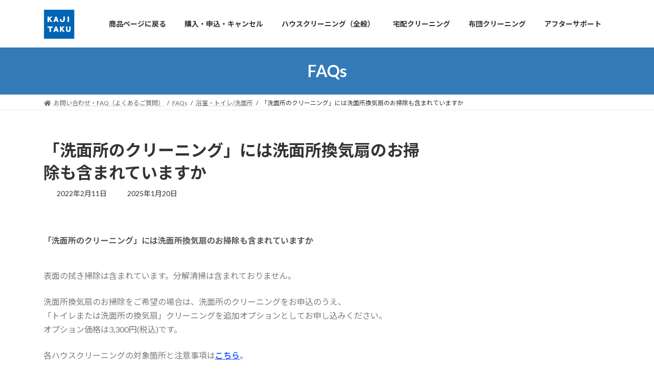

--- FILE ---
content_type: text/html; charset=UTF-8
request_url: https://faq.kajitaku.com/ufaq/%E3%80%8C%E6%B4%97%E9%9D%A2%E6%89%80%E3%81%AE%E3%82%AF%E3%83%AA%E3%83%BC%E3%83%8B%E3%83%B3%E3%82%B0%E3%80%8D%E3%81%AB%E3%81%AF%E6%B4%97%E9%9D%A2%E6%89%80%E6%8F%9B%E6%B0%97%E6%89%87%E3%81%AE%E3%81%8A-2/
body_size: 12072
content:
<!DOCTYPE html>
<html lang="ja">
<head>
<meta charset="utf-8">
<meta http-equiv="X-UA-Compatible" content="IE=edge">
<meta name="viewport" content="width=device-width, initial-scale=1">
<title>「洗面所のクリーニング」には洗面所換気扇のお掃除も含まれていますか - カジタク　よくあるご質問</title>
<meta name='robots' content='max-image-preview:large' />
<link rel='dns-prefetch' href='//www.googletagmanager.com' />
<link rel='dns-prefetch' href='//use.fontawesome.com' />
<link rel="alternate" type="application/rss+xml" title="カジタク　よくあるご質問 &raquo; フィード" href="https://faq.kajitaku.com/feed/" />
<link rel="alternate" type="application/rss+xml" title="カジタク　よくあるご質問 &raquo; コメントフィード" href="https://faq.kajitaku.com/comments/feed/" />
<link rel="alternate" title="oEmbed (JSON)" type="application/json+oembed" href="https://faq.kajitaku.com/wp-json/oembed/1.0/embed?url=https%3A%2F%2Ffaq.kajitaku.com%2Fufaq%2F%25e3%2580%258c%25e6%25b4%2597%25e9%259d%25a2%25e6%2589%2580%25e3%2581%25ae%25e3%2582%25af%25e3%2583%25aa%25e3%2583%25bc%25e3%2583%258b%25e3%2583%25b3%25e3%2582%25b0%25e3%2580%258d%25e3%2581%25ab%25e3%2581%25af%25e6%25b4%2597%25e9%259d%25a2%25e6%2589%2580%25e6%258f%259b%25e6%25b0%2597%25e6%2589%2587%25e3%2581%25ae%25e3%2581%258a-2%2F" />
<link rel="alternate" title="oEmbed (XML)" type="text/xml+oembed" href="https://faq.kajitaku.com/wp-json/oembed/1.0/embed?url=https%3A%2F%2Ffaq.kajitaku.com%2Fufaq%2F%25e3%2580%258c%25e6%25b4%2597%25e9%259d%25a2%25e6%2589%2580%25e3%2581%25ae%25e3%2582%25af%25e3%2583%25aa%25e3%2583%25bc%25e3%2583%258b%25e3%2583%25b3%25e3%2582%25b0%25e3%2580%258d%25e3%2581%25ab%25e3%2581%25af%25e6%25b4%2597%25e9%259d%25a2%25e6%2589%2580%25e6%258f%259b%25e6%25b0%2597%25e6%2589%2587%25e3%2581%25ae%25e3%2581%258a-2%2F&#038;format=xml" />
<style id='wp-img-auto-sizes-contain-inline-css' type='text/css'>
img:is([sizes=auto i],[sizes^="auto," i]){contain-intrinsic-size:3000px 1500px}
/*# sourceURL=wp-img-auto-sizes-contain-inline-css */
</style>
<style id='wp-emoji-styles-inline-css' type='text/css'>

	img.wp-smiley, img.emoji {
		display: inline !important;
		border: none !important;
		box-shadow: none !important;
		height: 1em !important;
		width: 1em !important;
		margin: 0 0.07em !important;
		vertical-align: -0.1em !important;
		background: none !important;
		padding: 0 !important;
	}
/*# sourceURL=wp-emoji-styles-inline-css */
</style>
<link rel='stylesheet' id='wp-block-library-css' href='https://faq.kajitaku.com/wp-includes/css/dist/block-library/style.min.css?ver=6.9' type='text/css' media='all' />
<style id='wp-block-library-inline-css' type='text/css'>
/* VK Color Palettes */:root{ --vk-color-primary:#337ab7}:root .has-vk-color-primary-color { color:var(--vk-color-primary); }:root .has-vk-color-primary-background-color { background-color:var(--vk-color-primary); }:root{ --vk-color-primary-dark:#296292}:root .has-vk-color-primary-dark-color { color:var(--vk-color-primary-dark); }:root .has-vk-color-primary-dark-background-color { background-color:var(--vk-color-primary-dark); }:root{ --vk-color-primary-vivid:#3886c9}:root .has-vk-color-primary-vivid-color { color:var(--vk-color-primary-vivid); }:root .has-vk-color-primary-vivid-background-color { background-color:var(--vk-color-primary-vivid); }

/*# sourceURL=wp-block-library-inline-css */
</style><style id='global-styles-inline-css' type='text/css'>
:root{--wp--preset--aspect-ratio--square: 1;--wp--preset--aspect-ratio--4-3: 4/3;--wp--preset--aspect-ratio--3-4: 3/4;--wp--preset--aspect-ratio--3-2: 3/2;--wp--preset--aspect-ratio--2-3: 2/3;--wp--preset--aspect-ratio--16-9: 16/9;--wp--preset--aspect-ratio--9-16: 9/16;--wp--preset--color--black: #000000;--wp--preset--color--cyan-bluish-gray: #abb8c3;--wp--preset--color--white: #ffffff;--wp--preset--color--pale-pink: #f78da7;--wp--preset--color--vivid-red: #cf2e2e;--wp--preset--color--luminous-vivid-orange: #ff6900;--wp--preset--color--luminous-vivid-amber: #fcb900;--wp--preset--color--light-green-cyan: #7bdcb5;--wp--preset--color--vivid-green-cyan: #00d084;--wp--preset--color--pale-cyan-blue: #8ed1fc;--wp--preset--color--vivid-cyan-blue: #0693e3;--wp--preset--color--vivid-purple: #9b51e0;--wp--preset--gradient--vivid-cyan-blue-to-vivid-purple: linear-gradient(135deg,rgba(6,147,227,1) 0%,rgb(155,81,224) 100%);--wp--preset--gradient--light-green-cyan-to-vivid-green-cyan: linear-gradient(135deg,rgb(122,220,180) 0%,rgb(0,208,130) 100%);--wp--preset--gradient--luminous-vivid-amber-to-luminous-vivid-orange: linear-gradient(135deg,rgba(252,185,0,1) 0%,rgba(255,105,0,1) 100%);--wp--preset--gradient--luminous-vivid-orange-to-vivid-red: linear-gradient(135deg,rgba(255,105,0,1) 0%,rgb(207,46,46) 100%);--wp--preset--gradient--very-light-gray-to-cyan-bluish-gray: linear-gradient(135deg,rgb(238,238,238) 0%,rgb(169,184,195) 100%);--wp--preset--gradient--cool-to-warm-spectrum: linear-gradient(135deg,rgb(74,234,220) 0%,rgb(151,120,209) 20%,rgb(207,42,186) 40%,rgb(238,44,130) 60%,rgb(251,105,98) 80%,rgb(254,248,76) 100%);--wp--preset--gradient--blush-light-purple: linear-gradient(135deg,rgb(255,206,236) 0%,rgb(152,150,240) 100%);--wp--preset--gradient--blush-bordeaux: linear-gradient(135deg,rgb(254,205,165) 0%,rgb(254,45,45) 50%,rgb(107,0,62) 100%);--wp--preset--gradient--luminous-dusk: linear-gradient(135deg,rgb(255,203,112) 0%,rgb(199,81,192) 50%,rgb(65,88,208) 100%);--wp--preset--gradient--pale-ocean: linear-gradient(135deg,rgb(255,245,203) 0%,rgb(182,227,212) 50%,rgb(51,167,181) 100%);--wp--preset--gradient--electric-grass: linear-gradient(135deg,rgb(202,248,128) 0%,rgb(113,206,126) 100%);--wp--preset--gradient--midnight: linear-gradient(135deg,rgb(2,3,129) 0%,rgb(40,116,252) 100%);--wp--preset--gradient--vivid-green-cyan-to-vivid-cyan-blue: linear-gradient(135deg,rgba(0,208,132,1) 0%,rgba(6,147,227,1) 100%);--wp--preset--font-size--small: 14px;--wp--preset--font-size--medium: 20px;--wp--preset--font-size--large: 24px;--wp--preset--font-size--x-large: 42px;--wp--preset--font-size--regular: 16px;--wp--preset--font-size--huge: 36px;--wp--preset--spacing--20: 0.44rem;--wp--preset--spacing--30: 0.67rem;--wp--preset--spacing--40: 1rem;--wp--preset--spacing--50: 1.5rem;--wp--preset--spacing--60: 2.25rem;--wp--preset--spacing--70: 3.38rem;--wp--preset--spacing--80: 5.06rem;--wp--preset--shadow--natural: 6px 6px 9px rgba(0, 0, 0, 0.2);--wp--preset--shadow--deep: 12px 12px 50px rgba(0, 0, 0, 0.4);--wp--preset--shadow--sharp: 6px 6px 0px rgba(0, 0, 0, 0.2);--wp--preset--shadow--outlined: 6px 6px 0px -3px rgb(255, 255, 255), 6px 6px rgb(0, 0, 0);--wp--preset--shadow--crisp: 6px 6px 0px rgb(0, 0, 0);}:where(.is-layout-flex){gap: 0.5em;}:where(.is-layout-grid){gap: 0.5em;}body .is-layout-flex{display: flex;}.is-layout-flex{flex-wrap: wrap;align-items: center;}.is-layout-flex > :is(*, div){margin: 0;}body .is-layout-grid{display: grid;}.is-layout-grid > :is(*, div){margin: 0;}:where(.wp-block-columns.is-layout-flex){gap: 2em;}:where(.wp-block-columns.is-layout-grid){gap: 2em;}:where(.wp-block-post-template.is-layout-flex){gap: 1.25em;}:where(.wp-block-post-template.is-layout-grid){gap: 1.25em;}.has-black-color{color: var(--wp--preset--color--black) !important;}.has-cyan-bluish-gray-color{color: var(--wp--preset--color--cyan-bluish-gray) !important;}.has-white-color{color: var(--wp--preset--color--white) !important;}.has-pale-pink-color{color: var(--wp--preset--color--pale-pink) !important;}.has-vivid-red-color{color: var(--wp--preset--color--vivid-red) !important;}.has-luminous-vivid-orange-color{color: var(--wp--preset--color--luminous-vivid-orange) !important;}.has-luminous-vivid-amber-color{color: var(--wp--preset--color--luminous-vivid-amber) !important;}.has-light-green-cyan-color{color: var(--wp--preset--color--light-green-cyan) !important;}.has-vivid-green-cyan-color{color: var(--wp--preset--color--vivid-green-cyan) !important;}.has-pale-cyan-blue-color{color: var(--wp--preset--color--pale-cyan-blue) !important;}.has-vivid-cyan-blue-color{color: var(--wp--preset--color--vivid-cyan-blue) !important;}.has-vivid-purple-color{color: var(--wp--preset--color--vivid-purple) !important;}.has-black-background-color{background-color: var(--wp--preset--color--black) !important;}.has-cyan-bluish-gray-background-color{background-color: var(--wp--preset--color--cyan-bluish-gray) !important;}.has-white-background-color{background-color: var(--wp--preset--color--white) !important;}.has-pale-pink-background-color{background-color: var(--wp--preset--color--pale-pink) !important;}.has-vivid-red-background-color{background-color: var(--wp--preset--color--vivid-red) !important;}.has-luminous-vivid-orange-background-color{background-color: var(--wp--preset--color--luminous-vivid-orange) !important;}.has-luminous-vivid-amber-background-color{background-color: var(--wp--preset--color--luminous-vivid-amber) !important;}.has-light-green-cyan-background-color{background-color: var(--wp--preset--color--light-green-cyan) !important;}.has-vivid-green-cyan-background-color{background-color: var(--wp--preset--color--vivid-green-cyan) !important;}.has-pale-cyan-blue-background-color{background-color: var(--wp--preset--color--pale-cyan-blue) !important;}.has-vivid-cyan-blue-background-color{background-color: var(--wp--preset--color--vivid-cyan-blue) !important;}.has-vivid-purple-background-color{background-color: var(--wp--preset--color--vivid-purple) !important;}.has-black-border-color{border-color: var(--wp--preset--color--black) !important;}.has-cyan-bluish-gray-border-color{border-color: var(--wp--preset--color--cyan-bluish-gray) !important;}.has-white-border-color{border-color: var(--wp--preset--color--white) !important;}.has-pale-pink-border-color{border-color: var(--wp--preset--color--pale-pink) !important;}.has-vivid-red-border-color{border-color: var(--wp--preset--color--vivid-red) !important;}.has-luminous-vivid-orange-border-color{border-color: var(--wp--preset--color--luminous-vivid-orange) !important;}.has-luminous-vivid-amber-border-color{border-color: var(--wp--preset--color--luminous-vivid-amber) !important;}.has-light-green-cyan-border-color{border-color: var(--wp--preset--color--light-green-cyan) !important;}.has-vivid-green-cyan-border-color{border-color: var(--wp--preset--color--vivid-green-cyan) !important;}.has-pale-cyan-blue-border-color{border-color: var(--wp--preset--color--pale-cyan-blue) !important;}.has-vivid-cyan-blue-border-color{border-color: var(--wp--preset--color--vivid-cyan-blue) !important;}.has-vivid-purple-border-color{border-color: var(--wp--preset--color--vivid-purple) !important;}.has-vivid-cyan-blue-to-vivid-purple-gradient-background{background: var(--wp--preset--gradient--vivid-cyan-blue-to-vivid-purple) !important;}.has-light-green-cyan-to-vivid-green-cyan-gradient-background{background: var(--wp--preset--gradient--light-green-cyan-to-vivid-green-cyan) !important;}.has-luminous-vivid-amber-to-luminous-vivid-orange-gradient-background{background: var(--wp--preset--gradient--luminous-vivid-amber-to-luminous-vivid-orange) !important;}.has-luminous-vivid-orange-to-vivid-red-gradient-background{background: var(--wp--preset--gradient--luminous-vivid-orange-to-vivid-red) !important;}.has-very-light-gray-to-cyan-bluish-gray-gradient-background{background: var(--wp--preset--gradient--very-light-gray-to-cyan-bluish-gray) !important;}.has-cool-to-warm-spectrum-gradient-background{background: var(--wp--preset--gradient--cool-to-warm-spectrum) !important;}.has-blush-light-purple-gradient-background{background: var(--wp--preset--gradient--blush-light-purple) !important;}.has-blush-bordeaux-gradient-background{background: var(--wp--preset--gradient--blush-bordeaux) !important;}.has-luminous-dusk-gradient-background{background: var(--wp--preset--gradient--luminous-dusk) !important;}.has-pale-ocean-gradient-background{background: var(--wp--preset--gradient--pale-ocean) !important;}.has-electric-grass-gradient-background{background: var(--wp--preset--gradient--electric-grass) !important;}.has-midnight-gradient-background{background: var(--wp--preset--gradient--midnight) !important;}.has-small-font-size{font-size: var(--wp--preset--font-size--small) !important;}.has-medium-font-size{font-size: var(--wp--preset--font-size--medium) !important;}.has-large-font-size{font-size: var(--wp--preset--font-size--large) !important;}.has-x-large-font-size{font-size: var(--wp--preset--font-size--x-large) !important;}
/*# sourceURL=global-styles-inline-css */
</style>

<style id='classic-theme-styles-inline-css' type='text/css'>
/*! This file is auto-generated */
.wp-block-button__link{color:#fff;background-color:#32373c;border-radius:9999px;box-shadow:none;text-decoration:none;padding:calc(.667em + 2px) calc(1.333em + 2px);font-size:1.125em}.wp-block-file__button{background:#32373c;color:#fff;text-decoration:none}
/*# sourceURL=/wp-includes/css/classic-themes.min.css */
</style>
<style id='font-awesome-svg-styles-default-inline-css' type='text/css'>
.svg-inline--fa {
  display: inline-block;
  height: 1em;
  overflow: visible;
  vertical-align: -.125em;
}
/*# sourceURL=font-awesome-svg-styles-default-inline-css */
</style>
<link rel='stylesheet' id='font-awesome-svg-styles-css' href='https://faq.kajitaku.com/wp-content/uploads/font-awesome/v5.15.4/css/svg-with-js.css' type='text/css' media='all' />
<style id='font-awesome-svg-styles-inline-css' type='text/css'>
   .wp-block-font-awesome-icon svg::before,
   .wp-rich-text-font-awesome-icon svg::before {content: unset;}
/*# sourceURL=font-awesome-svg-styles-inline-css */
</style>
<link rel='stylesheet' id='amazonpolly-css' href='https://faq.kajitaku.com/wp-content/plugins/amazon-polly/public/css/amazonpolly-public.css?ver=1.0.0' type='text/css' media='all' />
<link rel='stylesheet' id='lightning-common-style-css' href='https://faq.kajitaku.com/wp-content/themes/lightning/_g3/assets/css/style.css?ver=15.33.1' type='text/css' media='all' />
<style id='lightning-common-style-inline-css' type='text/css'>
/* Lightning */:root {--vk-color-primary:#337ab7;--vk-color-primary-dark:#296292;--vk-color-primary-vivid:#3886c9;--g_nav_main_acc_icon_open_url:url(https://faq.kajitaku.com/wp-content/themes/lightning/_g3/inc/vk-mobile-nav/package/images/vk-menu-acc-icon-open-black.svg);--g_nav_main_acc_icon_close_url: url(https://faq.kajitaku.com/wp-content/themes/lightning/_g3/inc/vk-mobile-nav/package/images/vk-menu-close-black.svg);--g_nav_sub_acc_icon_open_url: url(https://faq.kajitaku.com/wp-content/themes/lightning/_g3/inc/vk-mobile-nav/package/images/vk-menu-acc-icon-open-white.svg);--g_nav_sub_acc_icon_close_url: url(https://faq.kajitaku.com/wp-content/themes/lightning/_g3/inc/vk-mobile-nav/package/images/vk-menu-close-white.svg);}
:root{--swiper-navigation-color: #fff;}
/* vk-mobile-nav */:root {--vk-mobile-nav-menu-btn-bg-src: url("https://faq.kajitaku.com/wp-content/themes/lightning/_g3/inc/vk-mobile-nav/package/images/vk-menu-btn-black.svg");--vk-mobile-nav-menu-btn-close-bg-src: url("https://faq.kajitaku.com/wp-content/themes/lightning/_g3/inc/vk-mobile-nav/package/images/vk-menu-close-black.svg");--vk-menu-acc-icon-open-black-bg-src: url("https://faq.kajitaku.com/wp-content/themes/lightning/_g3/inc/vk-mobile-nav/package/images/vk-menu-acc-icon-open-black.svg");--vk-menu-acc-icon-open-white-bg-src: url("https://faq.kajitaku.com/wp-content/themes/lightning/_g3/inc/vk-mobile-nav/package/images/vk-menu-acc-icon-open-white.svg");--vk-menu-acc-icon-close-black-bg-src: url("https://faq.kajitaku.com/wp-content/themes/lightning/_g3/inc/vk-mobile-nav/package/images/vk-menu-close-black.svg");--vk-menu-acc-icon-close-white-bg-src: url("https://faq.kajitaku.com/wp-content/themes/lightning/_g3/inc/vk-mobile-nav/package/images/vk-menu-close-white.svg");}
/*# sourceURL=lightning-common-style-inline-css */
</style>
<link rel='stylesheet' id='lightning-design-style-css' href='https://faq.kajitaku.com/wp-content/themes/lightning/_g3/design-skin/origin3/css/style.css?ver=15.33.1' type='text/css' media='all' />
<style id='lightning-design-style-inline-css' type='text/css'>
.tagcloud a:before { font-family: "Font Awesome 7 Free";content: "\f02b";font-weight: bold; }
/*# sourceURL=lightning-design-style-inline-css */
</style>
<link rel='stylesheet' id='vk-swiper-style-css' href='https://faq.kajitaku.com/wp-content/themes/lightning/vendor/vektor-inc/vk-swiper/src/assets/css/swiper-bundle.min.css?ver=11.0.2' type='text/css' media='all' />
<link rel='stylesheet' id='vk-blog-card-css' href='https://faq.kajitaku.com/wp-content/themes/lightning/_g3/inc/vk-wp-oembed-blog-card/package/css/blog-card.css?ver=6.9' type='text/css' media='all' />
<link rel='stylesheet' id='lightning-theme-style-css' href='https://faq.kajitaku.com/wp-content/themes/lightning/style.css?ver=15.33.1' type='text/css' media='all' />
<link rel='stylesheet' id='vk-font-awesome-css' href='https://faq.kajitaku.com/wp-content/themes/lightning/vendor/vektor-inc/font-awesome-versions/src/font-awesome/css/all.min.css?ver=7.1.0' type='text/css' media='all' />
<link rel='stylesheet' id='font-awesome-official-css' href='https://use.fontawesome.com/releases/v5.15.4/css/all.css' type='text/css' media='all' integrity="sha384-DyZ88mC6Up2uqS4h/KRgHuoeGwBcD4Ng9SiP4dIRy0EXTlnuz47vAwmeGwVChigm" crossorigin="anonymous" />
<link rel='stylesheet' id='font-awesome-official-v4shim-css' href='https://use.fontawesome.com/releases/v5.15.4/css/v4-shims.css' type='text/css' media='all' integrity="sha384-Vq76wejb3QJM4nDatBa5rUOve+9gkegsjCebvV/9fvXlGWo4HCMR4cJZjjcF6Viv" crossorigin="anonymous" />
<style id='font-awesome-official-v4shim-inline-css' type='text/css'>
@font-face {
font-family: "FontAwesome";
font-display: block;
src: url("https://use.fontawesome.com/releases/v5.15.4/webfonts/fa-brands-400.eot"),
		url("https://use.fontawesome.com/releases/v5.15.4/webfonts/fa-brands-400.eot?#iefix") format("embedded-opentype"),
		url("https://use.fontawesome.com/releases/v5.15.4/webfonts/fa-brands-400.woff2") format("woff2"),
		url("https://use.fontawesome.com/releases/v5.15.4/webfonts/fa-brands-400.woff") format("woff"),
		url("https://use.fontawesome.com/releases/v5.15.4/webfonts/fa-brands-400.ttf") format("truetype"),
		url("https://use.fontawesome.com/releases/v5.15.4/webfonts/fa-brands-400.svg#fontawesome") format("svg");
}

@font-face {
font-family: "FontAwesome";
font-display: block;
src: url("https://use.fontawesome.com/releases/v5.15.4/webfonts/fa-solid-900.eot"),
		url("https://use.fontawesome.com/releases/v5.15.4/webfonts/fa-solid-900.eot?#iefix") format("embedded-opentype"),
		url("https://use.fontawesome.com/releases/v5.15.4/webfonts/fa-solid-900.woff2") format("woff2"),
		url("https://use.fontawesome.com/releases/v5.15.4/webfonts/fa-solid-900.woff") format("woff"),
		url("https://use.fontawesome.com/releases/v5.15.4/webfonts/fa-solid-900.ttf") format("truetype"),
		url("https://use.fontawesome.com/releases/v5.15.4/webfonts/fa-solid-900.svg#fontawesome") format("svg");
}

@font-face {
font-family: "FontAwesome";
font-display: block;
src: url("https://use.fontawesome.com/releases/v5.15.4/webfonts/fa-regular-400.eot"),
		url("https://use.fontawesome.com/releases/v5.15.4/webfonts/fa-regular-400.eot?#iefix") format("embedded-opentype"),
		url("https://use.fontawesome.com/releases/v5.15.4/webfonts/fa-regular-400.woff2") format("woff2"),
		url("https://use.fontawesome.com/releases/v5.15.4/webfonts/fa-regular-400.woff") format("woff"),
		url("https://use.fontawesome.com/releases/v5.15.4/webfonts/fa-regular-400.ttf") format("truetype"),
		url("https://use.fontawesome.com/releases/v5.15.4/webfonts/fa-regular-400.svg#fontawesome") format("svg");
unicode-range: U+F004-F005,U+F007,U+F017,U+F022,U+F024,U+F02E,U+F03E,U+F044,U+F057-F059,U+F06E,U+F070,U+F075,U+F07B-F07C,U+F080,U+F086,U+F089,U+F094,U+F09D,U+F0A0,U+F0A4-F0A7,U+F0C5,U+F0C7-F0C8,U+F0E0,U+F0EB,U+F0F3,U+F0F8,U+F0FE,U+F111,U+F118-F11A,U+F11C,U+F133,U+F144,U+F146,U+F14A,U+F14D-F14E,U+F150-F152,U+F15B-F15C,U+F164-F165,U+F185-F186,U+F191-F192,U+F1AD,U+F1C1-F1C9,U+F1CD,U+F1D8,U+F1E3,U+F1EA,U+F1F6,U+F1F9,U+F20A,U+F247-F249,U+F24D,U+F254-F25B,U+F25D,U+F267,U+F271-F274,U+F279,U+F28B,U+F28D,U+F2B5-F2B6,U+F2B9,U+F2BB,U+F2BD,U+F2C1-F2C2,U+F2D0,U+F2D2,U+F2DC,U+F2ED,U+F328,U+F358-F35B,U+F3A5,U+F3D1,U+F410,U+F4AD;
}
/*# sourceURL=font-awesome-official-v4shim-inline-css */
</style>
<script type="text/javascript" src="https://faq.kajitaku.com/wp-includes/js/jquery/jquery.min.js?ver=3.7.1" id="jquery-core-js"></script>
<script type="text/javascript" src="https://faq.kajitaku.com/wp-includes/js/jquery/jquery-migrate.min.js?ver=3.4.1" id="jquery-migrate-js"></script>
<script type="text/javascript" src="https://faq.kajitaku.com/wp-content/plugins/amazon-polly/public/js/amazonpolly-public.js?ver=1.0.0" id="amazonpolly-js"></script>

<!-- Site Kit によって追加された Google タグ（gtag.js）スニペット -->
<!-- Google アナリティクス スニペット (Site Kit が追加) -->
<script type="text/javascript" src="https://www.googletagmanager.com/gtag/js?id=GT-PHG68WZ" id="google_gtagjs-js" async></script>
<script type="text/javascript" id="google_gtagjs-js-after">
/* <![CDATA[ */
window.dataLayer = window.dataLayer || [];function gtag(){dataLayer.push(arguments);}
gtag("set","linker",{"domains":["faq.kajitaku.com"]});
gtag("js", new Date());
gtag("set", "developer_id.dZTNiMT", true);
gtag("config", "GT-PHG68WZ");
//# sourceURL=google_gtagjs-js-after
/* ]]> */
</script>
<link rel="https://api.w.org/" href="https://faq.kajitaku.com/wp-json/" /><link rel="alternate" title="JSON" type="application/json" href="https://faq.kajitaku.com/wp-json/wp/v2/ufaq/443" /><link rel="EditURI" type="application/rsd+xml" title="RSD" href="https://faq.kajitaku.com/xmlrpc.php?rsd" />
<meta name="generator" content="WordPress 6.9" />
<link rel="canonical" href="https://faq.kajitaku.com/ufaq/%e3%80%8c%e6%b4%97%e9%9d%a2%e6%89%80%e3%81%ae%e3%82%af%e3%83%aa%e3%83%bc%e3%83%8b%e3%83%b3%e3%82%b0%e3%80%8d%e3%81%ab%e3%81%af%e6%b4%97%e9%9d%a2%e6%89%80%e6%8f%9b%e6%b0%97%e6%89%87%e3%81%ae%e3%81%8a-2/" />
<link rel='shortlink' href='https://faq.kajitaku.com/?p=443' />
<meta name="generator" content="Site Kit by Google 1.170.0" />    
    <script type="text/javascript">
        var ajaxurl = 'https://faq.kajitaku.com/wp-admin/admin-ajax.php';
    </script>
<link rel="icon" href="https://faq.kajitaku.com/wp-content/uploads/2022/04/favicon-150x150.png" sizes="32x32" />
<link rel="icon" href="https://faq.kajitaku.com/wp-content/uploads/2022/04/favicon.png" sizes="192x192" />
<link rel="apple-touch-icon" href="https://faq.kajitaku.com/wp-content/uploads/2022/04/favicon.png" />
<meta name="msapplication-TileImage" content="https://faq.kajitaku.com/wp-content/uploads/2022/04/favicon.png" />
		<style type="text/css" id="wp-custom-css">
			.page-header {
	min-height: 50px !important;
}

.selectbox {
	background-color:#ebf6f7;
	min-height: 80px;
	margin-top: 0;
	margin-bottom: 24px;
	border-radius: 10px;
	padding: 24px;
}

h4 {
	font-size: 16px;
}

.ewd-ufaq-text-input {
	max-width: 320px;
}

.entry-meta-item-author { display: none; }

.home .site-content .entry-header {
    position: absolute;
    clip: rect(1px, 1px, 1px, 1px);
    background-color: transparent;
}		</style>
		<link rel='stylesheet' id='ewd-ufaq-rrssb-css' href='https://faq.kajitaku.com/wp-content/plugins/ultimate-faqs/assets/css/rrssb-min.css?ver=2.4.5' type='text/css' media='all' />
<link rel='stylesheet' id='ewd-ufaq-jquery-ui-css' href='https://faq.kajitaku.com/wp-content/plugins/ultimate-faqs/assets/css/jquery-ui.min.css?ver=2.4.5' type='text/css' media='all' />
<link rel='stylesheet' id='ewd-ufaq-css-css' href='https://faq.kajitaku.com/wp-content/plugins/ultimate-faqs/assets/css/ewd-ufaq.css?ver=2.4.5' type='text/css' media='all' />
<link rel='stylesheet' id='ewd-ufaq-minimalist-css' href='https://faq.kajitaku.com/wp-content/plugins/ultimate-faqs/assets/css/ewd-ufaq-minimalist.css?ver=2.4.5' type='text/css' media='all' />
<link rel='stylesheet' id='add_google_fonts_Lato-css' href='//fonts.googleapis.com/css2?family=Lato%3Awght%40400%3B700&#038;display=swap&#038;subset=japanese&#038;ver=15.33.1' type='text/css' media='all' />
<link rel='stylesheet' id='add_google_fonts_noto_sans-css' href='//fonts.googleapis.com/css2?family=Noto+Sans+JP%3Awght%40400%3B700&#038;display=swap&#038;subset=japanese&#038;ver=15.33.1' type='text/css' media='all' />
</head>
<body class="wp-singular ufaq-template-default single single-ufaq postid-443 wp-embed-responsive wp-theme-lightning sidebar-fix sidebar-fix-priority-top device-pc fa_v7_css">
<a class="skip-link screen-reader-text" href="#main">コンテンツへスキップ</a>
<a class="skip-link screen-reader-text" href="#vk-mobile-nav">ナビゲーションに移動</a>

<header id="site-header" class="site-header site-header--layout--nav-float">
		<div id="site-header-container" class="site-header-container container">

				<div class="site-header-logo">
		<a href="https://faq.kajitaku.com/">
			<span><img src="https://faq.kajitaku.com/wp-content/uploads/2022/04/favicon.png" alt="カジタク　よくあるご質問" /></span>
		</a>
		</div>

		
		<nav id="global-nav" class="global-nav global-nav--layout--float-right"><ul id="menu-pc%e7%94%a8%e3%83%98%e3%83%83%e3%83%80%e3%83%bc%e3%83%a1%e3%83%8b%e3%83%a5%e3%83%bc" class="menu vk-menu-acc global-nav-list nav"><li id="menu-item-1064" class="menu-item menu-item-type-custom menu-item-object-custom"><a href="https://www.kajitaku.com"><strong class="global-nav-name">商品ページに戻る</strong></a></li>
<li id="menu-item-1077" class="menu-item menu-item-type-post_type menu-item-object-page menu-item-has-children"><a href="https://faq.kajitaku.com/order/"><strong class="global-nav-name">購入・申込・キャンセル</strong></a>
<ul class="sub-menu">
	<li id="menu-item-1054" class="menu-item menu-item-type-taxonomy menu-item-object-ufaq-tag"><a href="https://faq.kajitaku.com/ufaq-tag/login/">ログイン・決済</a></li>
	<li id="menu-item-1056" class="menu-item menu-item-type-taxonomy menu-item-object-ufaq-tag"><a href="https://faq.kajitaku.com/ufaq-tag/cancel/">キャンセル・退会</a></li>
	<li id="menu-item-1067" class="menu-item menu-item-type-taxonomy menu-item-object-ufaq-tag"><a href="https://faq.kajitaku.com/ufaq-tag/servicearea/">サービス時間・エリア</a></li>
	<li id="menu-item-1058" class="menu-item menu-item-type-taxonomy menu-item-object-ufaq-tag"><a href="https://faq.kajitaku.com/ufaq-tag/ticket/">お掃除チケット利用</a></li>
	<li id="menu-item-1057" class="menu-item menu-item-type-taxonomy menu-item-object-ufaq-tag"><a href="https://faq.kajitaku.com/ufaq-tag/amazon/">AmazonPay・Amazonログイン</a></li>
	<li id="menu-item-1059" class="menu-item menu-item-type-taxonomy menu-item-object-ufaq-tag"><a href="https://faq.kajitaku.com/ufaq-tag/waonpoint/">WAON　POINT</a></li>
</ul>
</li>
<li id="menu-item-1041" class="menu-item menu-item-type-post_type menu-item-object-page menu-item-has-children"><a href="https://faq.kajitaku.com/house-cleaning/"><strong class="global-nav-name">ハウスクリーニング（全般）</strong></a>
<ul class="sub-menu">
	<li id="menu-item-1069" class="menu-item menu-item-type-taxonomy menu-item-object-ufaq-tag"><a href="https://faq.kajitaku.com/ufaq-tag/howtobook/">予約方法</a></li>
	<li id="menu-item-1055" class="menu-item menu-item-type-taxonomy menu-item-object-ufaq-tag"><a href="https://faq.kajitaku.com/ufaq-tag/change-hc/">変更・追加（お掃除）</a></li>
	<li id="menu-item-1042" class="menu-item menu-item-type-taxonomy menu-item-object-ufaq-tag"><a href="https://faq.kajitaku.com/ufaq-tag/airconditioner/">エアコン</a></li>
	<li id="menu-item-1045" class="menu-item menu-item-type-taxonomy menu-item-object-ufaq-tag"><a href="https://faq.kajitaku.com/ufaq-tag/rangehood/">レンジフード</a></li>
	<li id="menu-item-1044" class="menu-item menu-item-type-taxonomy menu-item-object-ufaq-tag"><a href="https://faq.kajitaku.com/ufaq-tag/kitchen/">キッチン</a></li>
	<li id="menu-item-1043" class="menu-item menu-item-type-taxonomy menu-item-object-ufaq-tag"><a href="https://faq.kajitaku.com/ufaq-tag/bathroom/">浴室・トイレ/洗面所</a></li>
	<li id="menu-item-1046" class="menu-item menu-item-type-taxonomy menu-item-object-ufaq-tag"><a href="https://faq.kajitaku.com/ufaq-tag/window/">窓</a></li>
	<li id="menu-item-1070" class="menu-item menu-item-type-taxonomy menu-item-object-ufaq-tag"><a href="https://faq.kajitaku.com/ufaq-tag/option/">オプションサービス</a></li>
</ul>
</li>
<li id="menu-item-1048" class="menu-item menu-item-type-post_type menu-item-object-page menu-item-has-children"><a href="https://faq.kajitaku.com/dry-cleaning/"><strong class="global-nav-name">宅配クリーニング</strong></a>
<ul class="sub-menu">
	<li id="menu-item-1071" class="menu-item menu-item-type-taxonomy menu-item-object-ufaq-tag"><a href="https://faq.kajitaku.com/ufaq-tag/howtouse-cloth/">利用方法（衣類）</a></li>
	<li id="menu-item-1072" class="menu-item menu-item-type-taxonomy menu-item-object-ufaq-tag"><a href="https://faq.kajitaku.com/ufaq-tag/pickup-choth/">集荷・回収（衣類）</a></li>
	<li id="menu-item-1062" class="menu-item menu-item-type-taxonomy menu-item-object-ufaq-tag"><a href="https://faq.kajitaku.com/ufaq-tag/washable-clothe/">クリーニング出来るもの（衣類）</a></li>
	<li id="menu-item-1074" class="menu-item menu-item-type-taxonomy menu-item-object-ufaq-tag"><a href="https://faq.kajitaku.com/ufaq-tag/cleaning-cloth/">クリーニング・保管・返却（衣類）</a></li>
	<li id="menu-item-1075" class="menu-item menu-item-type-taxonomy menu-item-object-ufaq-tag"><a href="https://faq.kajitaku.com/ufaq-tag/count-cloth/">点数のカウント方法（衣類）</a></li>
</ul>
</li>
<li id="menu-item-1049" class="menu-item menu-item-type-post_type menu-item-object-page menu-item-has-children"><a href="https://faq.kajitaku.com/futon/"><strong class="global-nav-name">布団クリーニング</strong></a>
<ul class="sub-menu">
	<li id="menu-item-1060" class="menu-item menu-item-type-taxonomy menu-item-object-ufaq-tag"><a href="https://faq.kajitaku.com/ufaq-tag/howtouse-futon/">利用方法(布団)</a></li>
	<li id="menu-item-1073" class="menu-item menu-item-type-taxonomy menu-item-object-ufaq-tag"><a href="https://faq.kajitaku.com/ufaq-tag/pickup-futon/">集荷・回収（布団）</a></li>
	<li id="menu-item-1103" class="menu-item menu-item-type-taxonomy menu-item-object-ufaq-tag"><a href="https://faq.kajitaku.com/ufaq-tag/cleaning-futon/">クリーニング・保管・返却（布団）</a></li>
	<li id="menu-item-1061" class="menu-item menu-item-type-taxonomy menu-item-object-ufaq-tag"><a href="https://faq.kajitaku.com/ufaq-tag/washable-futon/">クリーニング出来るもの（布団）</a></li>
	<li id="menu-item-1104" class="menu-item menu-item-type-taxonomy menu-item-object-ufaq-tag"><a href="https://faq.kajitaku.com/ufaq-tag/count-futon/">点数のカウント方法（布団）</a></li>
</ul>
</li>
<li id="menu-item-1050" class="menu-item menu-item-type-post_type menu-item-object-page menu-item-has-children"><a href="https://faq.kajitaku.com/aftersupport/"><strong class="global-nav-name">アフターサポート</strong></a>
<ul class="sub-menu">
	<li id="menu-item-1052" class="menu-item menu-item-type-post_type menu-item-object-page"><a href="https://faq.kajitaku.com/hc-support/">アフターサポート(ハウスクリーニング)</a></li>
	<li id="menu-item-1051" class="menu-item menu-item-type-post_type menu-item-object-page"><a href="https://faq.kajitaku.com/delivery-support/">アフターサポート(宅配クリーニング)</a></li>
</ul>
</li>
</ul></nav>	</div>
	</header>



	<div class="page-header"><div class="page-header-inner container">
<div class="page-header-title">FAQs</div></div></div><!-- [ /.page-header ] -->

	<!-- [ #breadcrumb ] --><div id="breadcrumb" class="breadcrumb"><div class="container"><ol class="breadcrumb-list" itemscope itemtype="https://schema.org/BreadcrumbList"><li class="breadcrumb-list__item breadcrumb-list__item--home" itemprop="itemListElement" itemscope itemtype="http://schema.org/ListItem"><a href="https://faq.kajitaku.com" itemprop="item"><i class="fas fa-fw fa-home"></i><span itemprop="name">お問い合わせ・FAQ（よくあるご質問）</span></a><meta itemprop="position" content="1" /></li><li class="breadcrumb-list__item" itemprop="itemListElement" itemscope itemtype="http://schema.org/ListItem"><a href="https://faq.kajitaku.com/ufaq/" itemprop="item"><span itemprop="name">FAQs</span></a><meta itemprop="position" content="2" /></li><li class="breadcrumb-list__item" itemprop="itemListElement" itemscope itemtype="http://schema.org/ListItem"><a href="https://faq.kajitaku.com/ufaq-tag/bathroom/" itemprop="item"><span itemprop="name">浴室・トイレ/洗面所</span></a><meta itemprop="position" content="3" /></li><li class="breadcrumb-list__item" itemprop="itemListElement" itemscope itemtype="http://schema.org/ListItem"><span itemprop="name">「洗面所のクリーニング」には洗面所換気扇のお掃除も含まれていますか</span><meta itemprop="position" content="4" /></li></ol></div></div><!-- [ /#breadcrumb ] -->


<div class="site-body">
		<div class="site-body-container container">

		<div class="main-section main-section--col--two" id="main" role="main">
			
			<article id="post-443" class="entry entry-full post-443 ufaq type-ufaq status-publish hentry ufaq-tag-bathroom">

	
	
		<header class="entry-header">
			<h1 class="entry-title">
									「洗面所のクリーニング」には洗面所換気扇のお掃除も含まれていますか							</h1>
			<div class="entry-meta"><span class="entry-meta-item entry-meta-item-date">
			<i class="fa-solid fa-calendar-days"></i>
			<span class="published">2022年2月11日</span>
			</span><span class="entry-meta-item entry-meta-item-updated">
			<i class="fa-solid fa-clock-rotate-left"></i>
			<span class="screen-reader-text">最終更新日時 : </span>
			<span class="updated">2025年1月20日</span>
			</span><span class="entry-meta-item entry-meta-item-author">
				<span class="vcard author"><span class="entry-meta-item-author-image"><img alt='' src='https://secure.gravatar.com/avatar/684260147b06a6c1ea2c5034d4bf23272dab0670ff766cce8bee93576249a97e?s=30&#038;d=mm&#038;r=g' class='avatar avatar-30 photo' height='30' width='30' /></span><span class="fn">朋子早坂</span></span></span></div>		</header>

	
	
	<div class="entry-body">
				<style>div.ewd-ufaq-faq-title h4 { color: #5c5d62 !important; }div.ewd-ufaq-author-date { color: #bab7b7 !important; }.ewd-ufaq-post-margin-symbol {
    display:none;
    }
</style><div  class="ewd-ufaq-faq-list ewd-ufaq-page-type-infinite_scroll ewd-ufaq-category-tabs-" id='ewd-ufaq-faq-list'>

	<input type='hidden' name='show_on_load' value='' id='ewd-ufaq-show-on-load' />
<input type='hidden' name='include_category' value='' id='ewd-ufaq-include-category' />
<input type='hidden' name='exclude_category' value='' id='ewd-ufaq-exclude-category' />
<input type='hidden' name='orderby' value='set_order' id='ewd-ufaq-orderby' />
<input type='hidden' name='order' value='desc' id='ewd-ufaq-order' />
<input type='hidden' name='post_count' value='-1' id='ewd-ufaq-post-count' />
<input type='hidden' name='current_url' value='/ufaq/%E3%80%8C%E6%B4%97%E9%9D%A2%E6%89%80%E3%81%AE%E3%82%AF%E3%83%AA%E3%83%BC%E3%83%8B%E3%83%B3%E3%82%B0%E3%80%8D%E3%81%AB%E3%81%AF%E6%B4%97%E9%9D%A2%E6%89%80%E6%8F%9B%E6%B0%97%E6%89%87%E3%81%AE%E3%81%8A-2/' id='ewd-ufaq-current-url' />
	
	
	<div class='ewd-ufaq-faqs'>

		<div  class="ewd-ufaq-faq-div ewd-ufaq-faq-column-count-one ewd-ufaq-faq-responsive-columns- ewd-ufaq-faq-display-style-minimalist" id='ewd-ufaq-post-443-acPAMzLWPe' data-post_id='443'>

		
	<div class='ewd-ufaq-faq-title '>
	
	<a class='ewd-ufaq-post-margin'  href='https://faq.kajitaku.com/ufaq/%e3%80%8c%e6%b4%97%e9%9d%a2%e6%89%80%e3%81%ae%e3%82%af%e3%83%aa%e3%83%bc%e3%83%8b%e3%83%b3%e3%82%b0%e3%80%8d%e3%81%ab%e3%81%af%e6%b4%97%e9%9d%a2%e6%89%80%e6%8f%9b%e6%b0%97%e6%89%87%e3%81%ae%e3%81%8a-2/' >

		<div class='ewd-ufaq-post-margin-symbol ewd-ufaq-'>
			<span >K</span>
		</div>

		<div class='ewd-ufaq-faq-title-text'>

			<h4>
				「洗面所のクリーニング」には洗面所換気扇のお掃除も含まれていますか			</h4>

		</div>

		<div class='ewd-ufaq-clear'></div>

	</a>
	
</div>
	
	<div class='ewd-ufaq-faq-body' >

		
			
		
			<div class='ewd-ufaq-post-margin ewd-ufaq-faq-post'>
	<p>表面の拭き掃除は含まれています。分解清掃は含まれておりません。</p>
<p>洗面所換気扇のお掃除をご希望の場合は、洗面所のクリーニングをお申込のうえ、<br />
「トイレまたは洗面所の換気扇」クリーニングを追加オプションとしてお申し込みください。<br />
オプション価格は3,300円(税込)です。</p>
<p>各ハウスクリーニングの対象箇所と注意事項は<span style="color: #3366ff"><strong><a style="color: #3366ff" href="http://campaign.kajitaku.com/hc_kakunin.html" target="_blank" rel="noopener"><span style="text-decoration: underline">こちら</span></a></strong>。</span></p>
</div>
		
			
		
			
		
			
		
			
		
			
		
			
		
			
		
			
		
	</div>

</div>
	</div>

	
</div>			</div>

	
	
	
	
		
				<div class="entry-footer">

					<div class="entry-meta-data-list entry-meta-data-list--ufaq-tag"><dl><dt>FAQ Tags</dt><dd><a href="https://faq.kajitaku.com/ufaq-tag/bathroom/">浴室・トイレ/洗面所</a></dd></dl></div>									</div><!-- [ /.entry-footer ] -->

		
	
</article><!-- [ /#post-443 ] -->

	
		
		
		
		
	


<div class="vk_posts next-prev">

	<div id="post-442" class="vk_post vk_post-postType-ufaq card card-intext vk_post-col-xs-12 vk_post-col-sm-12 vk_post-col-md-6 next-prev-prev post-442 ufaq type-ufaq status-publish hentry ufaq-tag-window"><a href="https://faq.kajitaku.com/ufaq/%e7%be%bd%e7%9b%ae%e7%aa%93%e3%82%82%e3%81%8a%e6%8e%83%e9%99%a4%e3%81%a7%e3%81%8d%e3%81%be%e3%81%99%e3%81%8b/" class="card-intext-inner"><div class="vk_post_imgOuter" style="background-image:url(https://faq.kajitaku.com/wp-content/themes/lightning/_g3/assets/images/no-image.png)"><div class="card-img-overlay"><span class="vk_post_imgOuter_singleTermLabel">前の記事</span></div><img src="https://faq.kajitaku.com/wp-content/themes/lightning/_g3/assets/images/no-image.png" class="vk_post_imgOuter_img card-img-top" /></div><!-- [ /.vk_post_imgOuter ] --><div class="vk_post_body card-body"><h5 class="vk_post_title card-title">羽目窓もお掃除できますか</h5><div class="vk_post_date card-date published">2022年2月11日</div></div><!-- [ /.card-body ] --></a></div><!-- [ /.card ] -->
	<div id="post-447" class="vk_post vk_post-postType-ufaq card card-intext vk_post-col-xs-12 vk_post-col-sm-12 vk_post-col-md-6 next-prev-next post-447 ufaq type-ufaq status-publish hentry ufaq-tag-option"><a href="https://faq.kajitaku.com/ufaq/%e3%83%93%e3%83%ab%e3%83%88%e3%82%a4%e3%83%b3%e3%82%bf%e3%82%a4%e3%83%97%e3%81%ae%e9%9b%bb%e5%ad%90%e3%83%ac%e3%83%b3%e3%82%b8%e3%81%af%e3%81%8a%e6%8e%83%e9%99%a4%e3%81%97%e3%81%a6%e3%82%82%e3%82%89/" class="card-intext-inner"><div class="vk_post_imgOuter" style="background-image:url(https://faq.kajitaku.com/wp-content/themes/lightning/_g3/assets/images/no-image.png)"><div class="card-img-overlay"><span class="vk_post_imgOuter_singleTermLabel">次の記事</span></div><img src="https://faq.kajitaku.com/wp-content/themes/lightning/_g3/assets/images/no-image.png" class="vk_post_imgOuter_img card-img-top" /></div><!-- [ /.vk_post_imgOuter ] --><div class="vk_post_body card-body"><h5 class="vk_post_title card-title">ビルトインタイプの電子レンジはお掃除してもらえますか</h5><div class="vk_post_date card-date published">2022年2月11日</div></div><!-- [ /.card-body ] --></a></div><!-- [ /.card ] -->
	</div>
	
					</div><!-- [ /.main-section ] -->

		<div class="sub-section sub-section--col--two">
 </div><!-- [ /.sub-section ] -->

	</div><!-- [ /.site-body-container ] -->

	
</div><!-- [ /.site-body ] -->


<footer class="site-footer">

			<nav class="footer-nav"><div class="container"><ul id="menu-%e3%83%a2%e3%83%90%e3%82%a4%e3%83%ab%e3%83%a1%e3%83%8b%e3%83%a5%e3%83%bc" class="menu footer-nav-list nav nav--line"><li id="menu-item-1032" class="menu-item menu-item-type-post_type menu-item-object-page menu-item-1032"><a href="https://faq.kajitaku.com/order/">購入・申込・キャンセル</a></li>
<li id="menu-item-1031" class="menu-item menu-item-type-post_type menu-item-object-page menu-item-1031"><a href="https://faq.kajitaku.com/house-cleaning/">ハウスクリーニング（全般）</a></li>
<li id="menu-item-1039" class="menu-item menu-item-type-post_type menu-item-object-page menu-item-1039"><a href="https://faq.kajitaku.com/dry-cleaning/">宅配クリーニング</a></li>
<li id="menu-item-1030" class="menu-item menu-item-type-post_type menu-item-object-page menu-item-1030"><a href="https://faq.kajitaku.com/futon/">布団クリーニング</a></li>
<li id="menu-item-1033" class="menu-item menu-item-type-post_type menu-item-object-page menu-item-1033"><a href="https://faq.kajitaku.com/organize/">家事代行（片付けサービス）</a></li>
<li id="menu-item-1034" class="menu-item menu-item-type-post_type menu-item-object-page menu-item-1034"><a href="https://faq.kajitaku.com/cooking/">家事代行（料理代行サービス）</a></li>
<li id="menu-item-1035" class="menu-item menu-item-type-post_type menu-item-object-page menu-item-1035"><a href="https://faq.kajitaku.com/housekeeping/">家事代行（掃除代行サービス）</a></li>
<li id="menu-item-1036" class="menu-item menu-item-type-post_type menu-item-object-page menu-item-1036"><a href="https://faq.kajitaku.com/hc-support/">アフターサポート(ハウスクリーニング)</a></li>
<li id="menu-item-1037" class="menu-item menu-item-type-post_type menu-item-object-page menu-item-1037"><a href="https://faq.kajitaku.com/delivery-support/">アフターサポート(宅配クリーニング)</a></li>
</ul></div></nav>		
		
	
	<div class="container site-footer-copyright">
			<p>Copyright &copy; カジタク　よくあるご質問 All Rights Reserved.</p><p>Powered by <a href="https://wordpress.org/">WordPress</a> &amp; <a href="https://wordpress.org/themes/lightning/" target="_blank" title="Free WordPress Theme Lightning"> Lightning Theme</a> by Vektor,Inc. technology.</p>	</div>
</footer> 
<div id="vk-mobile-nav-menu-btn" class="vk-mobile-nav-menu-btn">MENU</div><div class="vk-mobile-nav vk-mobile-nav-drop-in" id="vk-mobile-nav"><nav class="vk-mobile-nav-menu-outer" role="navigation"><ul id="menu-pc%e7%94%a8%e3%83%98%e3%83%83%e3%83%80%e3%83%bc%e3%83%a1%e3%83%8b%e3%83%a5%e3%83%bc-1" class="vk-menu-acc menu"><li id="menu-item-1064" class="menu-item menu-item-type-custom menu-item-object-custom menu-item-1064"><a href="https://www.kajitaku.com">商品ページに戻る</a></li>
<li id="menu-item-1077" class="menu-item menu-item-type-post_type menu-item-object-page menu-item-has-children menu-item-1077"><a href="https://faq.kajitaku.com/order/">購入・申込・キャンセル</a>
<ul class="sub-menu">
	<li id="menu-item-1054" class="menu-item menu-item-type-taxonomy menu-item-object-ufaq-tag menu-item-1054"><a href="https://faq.kajitaku.com/ufaq-tag/login/">ログイン・決済</a></li>
	<li id="menu-item-1056" class="menu-item menu-item-type-taxonomy menu-item-object-ufaq-tag menu-item-1056"><a href="https://faq.kajitaku.com/ufaq-tag/cancel/">キャンセル・退会</a></li>
	<li id="menu-item-1067" class="menu-item menu-item-type-taxonomy menu-item-object-ufaq-tag menu-item-1067"><a href="https://faq.kajitaku.com/ufaq-tag/servicearea/">サービス時間・エリア</a></li>
	<li id="menu-item-1058" class="menu-item menu-item-type-taxonomy menu-item-object-ufaq-tag menu-item-1058"><a href="https://faq.kajitaku.com/ufaq-tag/ticket/">お掃除チケット利用</a></li>
	<li id="menu-item-1057" class="menu-item menu-item-type-taxonomy menu-item-object-ufaq-tag menu-item-1057"><a href="https://faq.kajitaku.com/ufaq-tag/amazon/">AmazonPay・Amazonログイン</a></li>
	<li id="menu-item-1059" class="menu-item menu-item-type-taxonomy menu-item-object-ufaq-tag menu-item-1059"><a href="https://faq.kajitaku.com/ufaq-tag/waonpoint/">WAON　POINT</a></li>
</ul>
</li>
<li id="menu-item-1041" class="menu-item menu-item-type-post_type menu-item-object-page menu-item-has-children menu-item-1041"><a href="https://faq.kajitaku.com/house-cleaning/">ハウスクリーニング（全般）</a>
<ul class="sub-menu">
	<li id="menu-item-1069" class="menu-item menu-item-type-taxonomy menu-item-object-ufaq-tag menu-item-1069"><a href="https://faq.kajitaku.com/ufaq-tag/howtobook/">予約方法</a></li>
	<li id="menu-item-1055" class="menu-item menu-item-type-taxonomy menu-item-object-ufaq-tag menu-item-1055"><a href="https://faq.kajitaku.com/ufaq-tag/change-hc/">変更・追加（お掃除）</a></li>
	<li id="menu-item-1042" class="menu-item menu-item-type-taxonomy menu-item-object-ufaq-tag menu-item-1042"><a href="https://faq.kajitaku.com/ufaq-tag/airconditioner/">エアコン</a></li>
	<li id="menu-item-1045" class="menu-item menu-item-type-taxonomy menu-item-object-ufaq-tag menu-item-1045"><a href="https://faq.kajitaku.com/ufaq-tag/rangehood/">レンジフード</a></li>
	<li id="menu-item-1044" class="menu-item menu-item-type-taxonomy menu-item-object-ufaq-tag menu-item-1044"><a href="https://faq.kajitaku.com/ufaq-tag/kitchen/">キッチン</a></li>
	<li id="menu-item-1043" class="menu-item menu-item-type-taxonomy menu-item-object-ufaq-tag menu-item-1043"><a href="https://faq.kajitaku.com/ufaq-tag/bathroom/">浴室・トイレ/洗面所</a></li>
	<li id="menu-item-1046" class="menu-item menu-item-type-taxonomy menu-item-object-ufaq-tag menu-item-1046"><a href="https://faq.kajitaku.com/ufaq-tag/window/">窓</a></li>
	<li id="menu-item-1070" class="menu-item menu-item-type-taxonomy menu-item-object-ufaq-tag menu-item-1070"><a href="https://faq.kajitaku.com/ufaq-tag/option/">オプションサービス</a></li>
</ul>
</li>
<li id="menu-item-1048" class="menu-item menu-item-type-post_type menu-item-object-page menu-item-has-children menu-item-1048"><a href="https://faq.kajitaku.com/dry-cleaning/">宅配クリーニング</a>
<ul class="sub-menu">
	<li id="menu-item-1071" class="menu-item menu-item-type-taxonomy menu-item-object-ufaq-tag menu-item-1071"><a href="https://faq.kajitaku.com/ufaq-tag/howtouse-cloth/">利用方法（衣類）</a></li>
	<li id="menu-item-1072" class="menu-item menu-item-type-taxonomy menu-item-object-ufaq-tag menu-item-1072"><a href="https://faq.kajitaku.com/ufaq-tag/pickup-choth/">集荷・回収（衣類）</a></li>
	<li id="menu-item-1062" class="menu-item menu-item-type-taxonomy menu-item-object-ufaq-tag menu-item-1062"><a href="https://faq.kajitaku.com/ufaq-tag/washable-clothe/">クリーニング出来るもの（衣類）</a></li>
	<li id="menu-item-1074" class="menu-item menu-item-type-taxonomy menu-item-object-ufaq-tag menu-item-1074"><a href="https://faq.kajitaku.com/ufaq-tag/cleaning-cloth/">クリーニング・保管・返却（衣類）</a></li>
	<li id="menu-item-1075" class="menu-item menu-item-type-taxonomy menu-item-object-ufaq-tag menu-item-1075"><a href="https://faq.kajitaku.com/ufaq-tag/count-cloth/">点数のカウント方法（衣類）</a></li>
</ul>
</li>
<li id="menu-item-1049" class="menu-item menu-item-type-post_type menu-item-object-page menu-item-has-children menu-item-1049"><a href="https://faq.kajitaku.com/futon/">布団クリーニング</a>
<ul class="sub-menu">
	<li id="menu-item-1060" class="menu-item menu-item-type-taxonomy menu-item-object-ufaq-tag menu-item-1060"><a href="https://faq.kajitaku.com/ufaq-tag/howtouse-futon/">利用方法(布団)</a></li>
	<li id="menu-item-1073" class="menu-item menu-item-type-taxonomy menu-item-object-ufaq-tag menu-item-1073"><a href="https://faq.kajitaku.com/ufaq-tag/pickup-futon/">集荷・回収（布団）</a></li>
	<li id="menu-item-1103" class="menu-item menu-item-type-taxonomy menu-item-object-ufaq-tag menu-item-1103"><a href="https://faq.kajitaku.com/ufaq-tag/cleaning-futon/">クリーニング・保管・返却（布団）</a></li>
	<li id="menu-item-1061" class="menu-item menu-item-type-taxonomy menu-item-object-ufaq-tag menu-item-1061"><a href="https://faq.kajitaku.com/ufaq-tag/washable-futon/">クリーニング出来るもの（布団）</a></li>
	<li id="menu-item-1104" class="menu-item menu-item-type-taxonomy menu-item-object-ufaq-tag menu-item-1104"><a href="https://faq.kajitaku.com/ufaq-tag/count-futon/">点数のカウント方法（布団）</a></li>
</ul>
</li>
<li id="menu-item-1050" class="menu-item menu-item-type-post_type menu-item-object-page menu-item-has-children menu-item-1050"><a href="https://faq.kajitaku.com/aftersupport/">アフターサポート</a>
<ul class="sub-menu">
	<li id="menu-item-1052" class="menu-item menu-item-type-post_type menu-item-object-page menu-item-1052"><a href="https://faq.kajitaku.com/hc-support/">アフターサポート(ハウスクリーニング)</a></li>
	<li id="menu-item-1051" class="menu-item menu-item-type-post_type menu-item-object-page menu-item-1051"><a href="https://faq.kajitaku.com/delivery-support/">アフターサポート(宅配クリーニング)</a></li>
</ul>
</li>
</ul></nav></div>
<script type='text/javascript'>
/* <![CDATA[ */
var question_titles = ["\u300c\u6d17\u9762\u6240\u306e\u30af\u30ea\u30fc\u30cb\u30f3\u30b0\u300d\u306b\u306f\u6d17\u9762\u6240\u63db\u6c17\u6247\u306e\u304a\u6383\u9664\u3082\u542b\u307e\u308c\u3066\u3044\u307e\u3059\u304b"]
/* ]]> */
</script>
<script type='text/javascript'>
/* <![CDATA[ */
var ewd_ufaq_php_data = {"reveal_effect":"clip","retrieving_results":"\u691c\u7d22\u7d50\u679c","autocomplete_question":"1","question_titles":["\u300c\u6d17\u9762\u6240\u306e\u30af\u30ea\u30fc\u30cb\u30f3\u30b0\u300d\u306b\u306f\u6d17\u9762\u6240\u63db\u6c17\u6247\u306e\u304a\u6383\u9664\u3082\u542b\u307e\u308c\u3066\u3044\u307e\u3059\u304b"],"display_faq":"0","nonce":"1632b4db5f"}
/* ]]> */
</script>
<script type="speculationrules">
{"prefetch":[{"source":"document","where":{"and":[{"href_matches":"/*"},{"not":{"href_matches":["/wp-*.php","/wp-admin/*","/wp-content/uploads/*","/wp-content/*","/wp-content/plugins/*","/wp-content/themes/lightning/*","/wp-content/themes/lightning/_g3/*","/*\\?(.+)"]}},{"not":{"selector_matches":"a[rel~=\"nofollow\"]"}},{"not":{"selector_matches":".no-prefetch, .no-prefetch a"}}]},"eagerness":"conservative"}]}
</script>
<script type="text/javascript" src="https://faq.kajitaku.com/wp-content/themes/lightning/vendor/vektor-inc/vk-swiper/src/assets/js/swiper-bundle.min.js?ver=11.0.2" id="vk-swiper-script-js"></script>
<script type="text/javascript" id="vk-swiper-script-js-after">
/* <![CDATA[ */
var lightning_swiper = new Swiper('.lightning_swiper', {"slidesPerView":1,"spaceBetween":0,"loop":false,"autoplay":{"delay":"4000"},"pagination":{"el":".swiper-pagination","clickable":true},"navigation":{"nextEl":".swiper-button-next","prevEl":".swiper-button-prev"},"effect":"slide"});
//# sourceURL=vk-swiper-script-js-after
/* ]]> */
</script>
<script type="text/javascript" id="lightning-js-js-extra">
/* <![CDATA[ */
var lightningOpt = {"header_scrool":"1","add_header_offset_margin":"1"};
//# sourceURL=lightning-js-js-extra
/* ]]> */
</script>
<script type="text/javascript" src="https://faq.kajitaku.com/wp-content/themes/lightning/_g3/assets/js/main.js?ver=15.33.1" id="lightning-js-js"></script>
<script type="text/javascript" src="https://faq.kajitaku.com/wp-includes/js/jquery/ui/core.min.js?ver=1.13.3" id="jquery-ui-core-js"></script>
<script type="text/javascript" src="https://faq.kajitaku.com/wp-content/plugins/ultimate-faqs/assets/js/ewd-ufaq.js?ver=2.4.5" id="ewd-ufaq-js-js"></script>
<script type="text/javascript" src="https://faq.kajitaku.com/wp-includes/js/jquery/ui/menu.min.js?ver=1.13.3" id="jquery-ui-menu-js"></script>
<script type="text/javascript" src="https://faq.kajitaku.com/wp-includes/js/dist/dom-ready.min.js?ver=f77871ff7694fffea381" id="wp-dom-ready-js"></script>
<script type="text/javascript" src="https://faq.kajitaku.com/wp-includes/js/dist/hooks.min.js?ver=dd5603f07f9220ed27f1" id="wp-hooks-js"></script>
<script type="text/javascript" src="https://faq.kajitaku.com/wp-includes/js/dist/i18n.min.js?ver=c26c3dc7bed366793375" id="wp-i18n-js"></script>
<script type="text/javascript" id="wp-i18n-js-after">
/* <![CDATA[ */
wp.i18n.setLocaleData( { 'text direction\u0004ltr': [ 'ltr' ] } );
//# sourceURL=wp-i18n-js-after
/* ]]> */
</script>
<script type="text/javascript" id="wp-a11y-js-translations">
/* <![CDATA[ */
( function( domain, translations ) {
	var localeData = translations.locale_data[ domain ] || translations.locale_data.messages;
	localeData[""].domain = domain;
	wp.i18n.setLocaleData( localeData, domain );
} )( "default", {"translation-revision-date":"2026-01-23 14:37:58+0000","generator":"GlotPress\/4.0.3","domain":"messages","locale_data":{"messages":{"":{"domain":"messages","plural-forms":"nplurals=1; plural=0;","lang":"ja_JP"},"Notifications":["\u901a\u77e5"]}},"comment":{"reference":"wp-includes\/js\/dist\/a11y.js"}} );
//# sourceURL=wp-a11y-js-translations
/* ]]> */
</script>
<script type="text/javascript" src="https://faq.kajitaku.com/wp-includes/js/dist/a11y.min.js?ver=cb460b4676c94bd228ed" id="wp-a11y-js"></script>
<script type="text/javascript" src="https://faq.kajitaku.com/wp-includes/js/jquery/ui/autocomplete.min.js?ver=1.13.3" id="jquery-ui-autocomplete-js"></script>
<script type="text/javascript" src="https://faq.kajitaku.com/wp-includes/js/jquery/ui/effect.min.js?ver=1.13.3" id="jquery-effects-core-js"></script>
<script type="text/javascript" src="https://faq.kajitaku.com/wp-includes/js/jquery/ui/effect-clip.min.js?ver=1.13.3" id="jquery-effects-clip-js"></script>
<script id="wp-emoji-settings" type="application/json">
{"baseUrl":"https://s.w.org/images/core/emoji/17.0.2/72x72/","ext":".png","svgUrl":"https://s.w.org/images/core/emoji/17.0.2/svg/","svgExt":".svg","source":{"concatemoji":"https://faq.kajitaku.com/wp-includes/js/wp-emoji-release.min.js?ver=6.9"}}
</script>
<script type="module">
/* <![CDATA[ */
/*! This file is auto-generated */
const a=JSON.parse(document.getElementById("wp-emoji-settings").textContent),o=(window._wpemojiSettings=a,"wpEmojiSettingsSupports"),s=["flag","emoji"];function i(e){try{var t={supportTests:e,timestamp:(new Date).valueOf()};sessionStorage.setItem(o,JSON.stringify(t))}catch(e){}}function c(e,t,n){e.clearRect(0,0,e.canvas.width,e.canvas.height),e.fillText(t,0,0);t=new Uint32Array(e.getImageData(0,0,e.canvas.width,e.canvas.height).data);e.clearRect(0,0,e.canvas.width,e.canvas.height),e.fillText(n,0,0);const a=new Uint32Array(e.getImageData(0,0,e.canvas.width,e.canvas.height).data);return t.every((e,t)=>e===a[t])}function p(e,t){e.clearRect(0,0,e.canvas.width,e.canvas.height),e.fillText(t,0,0);var n=e.getImageData(16,16,1,1);for(let e=0;e<n.data.length;e++)if(0!==n.data[e])return!1;return!0}function u(e,t,n,a){switch(t){case"flag":return n(e,"\ud83c\udff3\ufe0f\u200d\u26a7\ufe0f","\ud83c\udff3\ufe0f\u200b\u26a7\ufe0f")?!1:!n(e,"\ud83c\udde8\ud83c\uddf6","\ud83c\udde8\u200b\ud83c\uddf6")&&!n(e,"\ud83c\udff4\udb40\udc67\udb40\udc62\udb40\udc65\udb40\udc6e\udb40\udc67\udb40\udc7f","\ud83c\udff4\u200b\udb40\udc67\u200b\udb40\udc62\u200b\udb40\udc65\u200b\udb40\udc6e\u200b\udb40\udc67\u200b\udb40\udc7f");case"emoji":return!a(e,"\ud83e\u1fac8")}return!1}function f(e,t,n,a){let r;const o=(r="undefined"!=typeof WorkerGlobalScope&&self instanceof WorkerGlobalScope?new OffscreenCanvas(300,150):document.createElement("canvas")).getContext("2d",{willReadFrequently:!0}),s=(o.textBaseline="top",o.font="600 32px Arial",{});return e.forEach(e=>{s[e]=t(o,e,n,a)}),s}function r(e){var t=document.createElement("script");t.src=e,t.defer=!0,document.head.appendChild(t)}a.supports={everything:!0,everythingExceptFlag:!0},new Promise(t=>{let n=function(){try{var e=JSON.parse(sessionStorage.getItem(o));if("object"==typeof e&&"number"==typeof e.timestamp&&(new Date).valueOf()<e.timestamp+604800&&"object"==typeof e.supportTests)return e.supportTests}catch(e){}return null}();if(!n){if("undefined"!=typeof Worker&&"undefined"!=typeof OffscreenCanvas&&"undefined"!=typeof URL&&URL.createObjectURL&&"undefined"!=typeof Blob)try{var e="postMessage("+f.toString()+"("+[JSON.stringify(s),u.toString(),c.toString(),p.toString()].join(",")+"));",a=new Blob([e],{type:"text/javascript"});const r=new Worker(URL.createObjectURL(a),{name:"wpTestEmojiSupports"});return void(r.onmessage=e=>{i(n=e.data),r.terminate(),t(n)})}catch(e){}i(n=f(s,u,c,p))}t(n)}).then(e=>{for(const n in e)a.supports[n]=e[n],a.supports.everything=a.supports.everything&&a.supports[n],"flag"!==n&&(a.supports.everythingExceptFlag=a.supports.everythingExceptFlag&&a.supports[n]);var t;a.supports.everythingExceptFlag=a.supports.everythingExceptFlag&&!a.supports.flag,a.supports.everything||((t=a.source||{}).concatemoji?r(t.concatemoji):t.wpemoji&&t.twemoji&&(r(t.twemoji),r(t.wpemoji)))});
//# sourceURL=https://faq.kajitaku.com/wp-includes/js/wp-emoji-loader.min.js
/* ]]> */
</script>
</body>
</html>

--- FILE ---
content_type: text/css
request_url: https://faq.kajitaku.com/wp-content/plugins/ultimate-faqs/assets/css/ewd-ufaq-minimalist.css?ver=2.4.5
body_size: 602
content:
/***********************
Minimalist Style
***********************/

.ewd-ufaq-faqs {
	display: flex;
	flex-direction: column;
	width: 100%;
	margin-top: 48px;
}
.ewd-ufaq-category-tabs-1 .ewd-ufaq-faqs {
	flex-direction: row;
}
.ewd-ufaq-faq-category {
	display: flex;
	flex-direction: column;
	margin-top: 24px;
}
.ewd-ufaq-faq-category-title {
	margin-bottom: 16px;
}
.ewd-ufaq-faq-category .ewd-ufaq-faq-category {
	width: 100%;
	margin: 48px 0 0 0;
	padding: 0 0 0 48px;
}
.ewd-ufaq-faq-category-inner  {
	display: flex;
	width: 100%;
	flex-wrap: wrap;
}
.ewd-ufaq-faq-category-inner.ewd-ufaq-faq-category-body-hidden {
	display: none;
}
.ewd-ufaq-faq-category .ewd-ufaq-faq-category:last-of-type .ewd-ufaq-faq-category-inner  {
	margin-bottom: 0;
}
.ewd-ufaq-faq-display-style-minimalist {
	display: flex;
	flex-direction: column;
	width: 100%;
	border-bottom: 1px solid #b1b1b1;
	padding: 0;
	margin: 0;
}
.ewd-ufaq-faq-display-style-minimalist.ewd-ufaq-faq-column-count-one:last-of-type {
	border: none;
}
.ewd-ufaq-faq-div.ewd-ufaq-faq-column-count-two,
.ewd-ufaq-faq-div.ewd-ufaq-faq-column-count-three,
.ewd-ufaq-faq-div.ewd-ufaq-faq-column-count-four {
	float: none;
	margin-right: 2%;
}
.ewd-ufaq-faq-div.ewd-ufaq-faq-column-count-two {
	width: 49%;
}
.ewd-ufaq-faq-div.ewd-ufaq-faq-column-count-two:nth-child(2n+2) {
	margin-right: 0;
}
.ewd-ufaq-faq-div.ewd-ufaq-faq-column-count-three {
	width: 32%;
}
.ewd-ufaq-faq-div.ewd-ufaq-faq-column-count-three:nth-child(3n+3) {
	margin-right: 0;
}
.ewd-ufaq-faq-div.ewd-ufaq-faq-column-count-four {
	width: 23.5%;
}
.ewd-ufaq-faq-div.ewd-ufaq-faq-column-count-four:nth-child(4n+4) {
	margin-right: 0;
}

.ewd-ufaq-faq-title {
	width: 100%;
}
.ewd-ufaq-faq-title .ewd-ufaq-post-margin {
	display: flex;
	justify-content: space-between;
	align-items: center;
	text-decoration: none;
	padding: 24px 0;
}
.ewd-ufaq-faq-title-text {
	float: none;
	width: auto;
}
.ewd-ufaq-faq-title h1, 
.ewd-ufaq-faq-title h2, 
.ewd-ufaq-faq-title h3, 
.ewd-ufaq-faq-title h4, 
.ewd-ufaq-faq-title h5, 
.ewd-ufaq-faq-title h6 {
	display: initial;
	margin: 0 !important;
	padding: 0;
	color: #212427
}
div.ewd-ufaq-faq-title div.ewd-ufaq-post-margin-symbol {
	float: none;
	margin: 0;
	padding: 0;
	order: 2;
}
.ewd-ufaq-faq-title .ewd-ufaq-post-margin-symbol span {
	display: initial;
	margin: 0;
	font-size: 20px;
}

.ewd-ufaq-faq-body {
	padding: 20px 0 10px;
	font-size: 16px;
	color: #7a7a7a;
	font-weight: normal;
	box-sizing: border-box;
}
.ewd-ufaq-faq-body * {
	box-sizing: border-box;
}
.ewd-ufaq-faq-body p {
	margin: 0 0 24px;
}
.ewd-ufaq-faq-display-style-minimalist .ewd-ufaq-social-links ul {
	float: left;
	margin-bottom: 14px;
	position: relative;
	width: auto;
}
.ewd-ufaq-faq-display-style-minimalist .ewd-ufaq-permalink {
	margin: 24px 0;
}
.ewd-ufaq-faq-display-style-minimalist .ewd-ufaq-permalink-image {
	margin-top: -32px;
	margin-left: 112px;
}

.ewd-ufaq-faq-display-style-minimalist .ewd-ufaq-author-date {
	margin-bottom: 14px;
}

.ewd-ufaq-faq-display-style-minimalist .ewd-ufaq-compact-faq-meta .ewd-ufaq-social-links ul {
	margin-bottom: 0;
}

.ewd-ufaq-hidden {
	display:none;
}